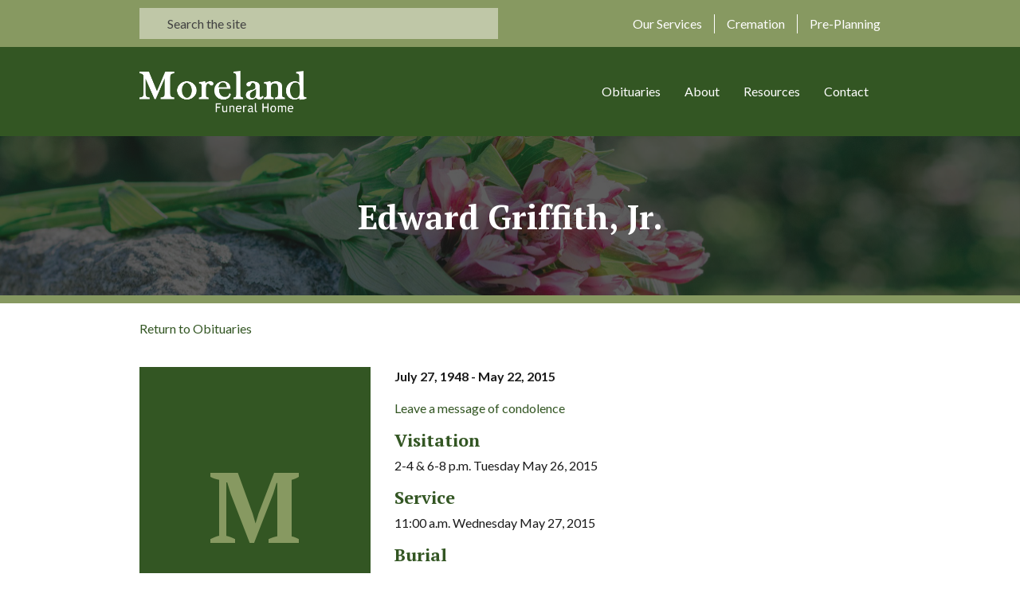

--- FILE ---
content_type: text/html; charset=UTF-8
request_url: https://morelandfuneralhome.com/obituary/edward-griffith-jr/
body_size: 8035
content:

<!DOCTYPE html>
<!--[if IE 7]>
<html class="ie ie7" lang="en-US">
<![endif]-->
<!--[if IE 8]>
<html class="ie ie8" lang="en-US">
<![endif]-->
<!--[if !(IE 7) & !(IE 8)]><!-->
<html lang="en-US">
<!--<![endif]-->

<head>
    <title>Moreland Funeral Home | Edward Griffith, Jr.</title>
    <meta charset="UTF-8">
    <!-- force IE out of compatability mode for any version -->
    <meta http-equiv="X-UA-Compatible" content="IE=11; IE=EDGE"/>
    <!-- force mobile view 100% -->
    <meta name="viewport" content="width=device-width, initial-scale=1.0">
    <link rel="profile" href="http://gmpg.org/xfn/11">
    <link href="https://morelandfuneralhome.com/wp-content/themes/mast/dist/img/xfavicon.ico.pagespeed.ic.qQ7biSY6NY.webp" rel="shortcut icon"/>
    <link rel="pingback" href="https://morelandfuneralhome.com/xmlrpc.php">

    
    <script src="https://kit.fontawesome.com/76053b9958.js" crossorigin="anonymous"></script>

	<meta name='robots' content='max-image-preview:large'/>
<link rel='dns-prefetch' href='//maps.googleapis.com'/>
<link rel='dns-prefetch' href='//www.google.com'/>
<link rel="alternate" title="oEmbed (JSON)" type="application/json+oembed" href="https://morelandfuneralhome.com/wp-json/oembed/1.0/embed?url=https%3A%2F%2Fmorelandfuneralhome.com%2Fobituary%2Fedward-griffith-jr%2F"/>
<link rel="alternate" title="oEmbed (XML)" type="text/xml+oembed" href="https://morelandfuneralhome.com/wp-json/oembed/1.0/embed?url=https%3A%2F%2Fmorelandfuneralhome.com%2Fobituary%2Fedward-griffith-jr%2F&#038;format=xml"/>
<style id='wp-img-auto-sizes-contain-inline-css' type='text/css'>img:is([sizes=auto i],[sizes^="auto," i]){contain-intrinsic-size:3000px 1500px}</style>
<link rel='stylesheet' id='styles-css' href='https://morelandfuneralhome.com/wp-content/themes/mast/dist/css/app.css' type='text/css' media='all'/>
<style id='terrapro-css-css' media='all'>.obituaries{overflow:auto}.obituaries ul{list-style:none;margin:0}.obituaries ul li{list-style:none;margin:0 0 10px 0;padding:0}.obituaries ul li .obituary_image{float:left;width:45px;margin-right:15px}.obituaries ul li .obituary_text{display:inline-block;float:left;min-width:200px;margin:0 0 10px 0}.obituaries ul li .obituary_text h3{line-height:1.5em;margin:0 0 5px 0}.clear{clear:both}.obituary_wrapper{width:100%;overflow:hidden}.obituary_photo{padding:5px;background:#fff;border:1px #ccc solid;width:auto;margin:0 20px 0 0}.obituary_photo img{width:250px}.post-meta-infos{display:none}.obituary_detail{}.obituary_detail p{line-height:1.5em;text-align:justify}.obituary_detail h1{margin:0 0 5px 0}.votive_condolence label{}.votive_condolence input{}.votive_condolence #votive_condolence{}input[type="submit"]:disabled{background:#ddd}.terrapro form{display:block;margin-bottom:20px!important}.terrapro input[type="text"]{font-size:16px;padding:10px}.terrapro input[type="submit"]{font-size:16px;padding:10px;border:0;border-radius:0;background-color:#ccc;font-size:16px;padding:10px}.tp-none{display:none}</style>
<style id='wp-emoji-styles-inline-css' type='text/css'>img.wp-smiley,img.emoji{display:inline!important;border:none!important;box-shadow:none!important;height:1em!important;width:1em!important;margin:0 .07em!important;vertical-align:-.1em!important;background:none!important;padding:0!important}</style>
<style id='classic-theme-styles-inline-css' type='text/css'>.wp-block-button__link{color:#fff;background-color:#32373c;border-radius:9999px;box-shadow:none;text-decoration:none;padding:calc(.667em + 2px) calc(1.333em + 2px);font-size:1.125em}.wp-block-file__button{background:#32373c;color:#fff;text-decoration:none}</style>
<script type="text/javascript" src="https://morelandfuneralhome.com/wp-includes/js/jquery/jquery.min.js?ver=3.7.1" id="jquery-core-js"></script>
<script type="text/javascript" src="https://maps.googleapis.com/maps/api/js?key=AIzaSyD3U8sEmo0zR2VTo_msXv8f2NJcr35K3xk&amp;ver=6.9" id="google-maps-js-js"></script>
<script type="text/javascript" src="https://www.google.com/recaptcha/api.js?ver=6.9" id="recaptca-js-js"></script>
<link rel="https://api.w.org/" href="https://morelandfuneralhome.com/wp-json/"/><link rel="alternate" title="JSON" type="application/json" href="https://morelandfuneralhome.com/wp-json/wp/v2/obituary/9035"/><link rel="EditURI" type="application/rsd+xml" title="RSD" href="https://morelandfuneralhome.com/xmlrpc.php?rsd"/>
<meta name="generator" content="WordPress 6.9"/>
<link rel="canonical" href="https://morelandfuneralhome.com/obituary/edward-griffith-jr/"/>
<link rel='shortlink' href='https://morelandfuneralhome.com/?p=9035'/>
<meta name="generator" content="Redux 4.5.9"/><style id='global-styles-inline-css' type='text/css'>:root{--wp--preset--aspect-ratio--square:1;--wp--preset--aspect-ratio--4-3: 4/3;--wp--preset--aspect-ratio--3-4: 3/4;--wp--preset--aspect-ratio--3-2: 3/2;--wp--preset--aspect-ratio--2-3: 2/3;--wp--preset--aspect-ratio--16-9: 16/9;--wp--preset--aspect-ratio--9-16: 9/16;--wp--preset--color--black:#000;--wp--preset--color--cyan-bluish-gray:#abb8c3;--wp--preset--color--white:#fff;--wp--preset--color--pale-pink:#f78da7;--wp--preset--color--vivid-red:#cf2e2e;--wp--preset--color--luminous-vivid-orange:#ff6900;--wp--preset--color--luminous-vivid-amber:#fcb900;--wp--preset--color--light-green-cyan:#7bdcb5;--wp--preset--color--vivid-green-cyan:#00d084;--wp--preset--color--pale-cyan-blue:#8ed1fc;--wp--preset--color--vivid-cyan-blue:#0693e3;--wp--preset--color--vivid-purple:#9b51e0;--wp--preset--gradient--vivid-cyan-blue-to-vivid-purple:linear-gradient(135deg,#0693e3 0%,#9b51e0 100%);--wp--preset--gradient--light-green-cyan-to-vivid-green-cyan:linear-gradient(135deg,#7adcb4 0%,#00d082 100%);--wp--preset--gradient--luminous-vivid-amber-to-luminous-vivid-orange:linear-gradient(135deg,#fcb900 0%,#ff6900 100%);--wp--preset--gradient--luminous-vivid-orange-to-vivid-red:linear-gradient(135deg,#ff6900 0%,#cf2e2e 100%);--wp--preset--gradient--very-light-gray-to-cyan-bluish-gray:linear-gradient(135deg,#eee 0%,#a9b8c3 100%);--wp--preset--gradient--cool-to-warm-spectrum:linear-gradient(135deg,#4aeadc 0%,#9778d1 20%,#cf2aba 40%,#ee2c82 60%,#fb6962 80%,#fef84c 100%);--wp--preset--gradient--blush-light-purple:linear-gradient(135deg,#ffceec 0%,#9896f0 100%);--wp--preset--gradient--blush-bordeaux:linear-gradient(135deg,#fecda5 0%,#fe2d2d 50%,#6b003e 100%);--wp--preset--gradient--luminous-dusk:linear-gradient(135deg,#ffcb70 0%,#c751c0 50%,#4158d0 100%);--wp--preset--gradient--pale-ocean:linear-gradient(135deg,#fff5cb 0%,#b6e3d4 50%,#33a7b5 100%);--wp--preset--gradient--electric-grass:linear-gradient(135deg,#caf880 0%,#71ce7e 100%);--wp--preset--gradient--midnight:linear-gradient(135deg,#020381 0%,#2874fc 100%);--wp--preset--font-size--small:13px;--wp--preset--font-size--medium:20px;--wp--preset--font-size--large:36px;--wp--preset--font-size--x-large:42px;--wp--preset--spacing--20:.44rem;--wp--preset--spacing--30:.67rem;--wp--preset--spacing--40:1rem;--wp--preset--spacing--50:1.5rem;--wp--preset--spacing--60:2.25rem;--wp--preset--spacing--70:3.38rem;--wp--preset--spacing--80:5.06rem;--wp--preset--shadow--natural:6px 6px 9px rgba(0,0,0,.2);--wp--preset--shadow--deep:12px 12px 50px rgba(0,0,0,.4);--wp--preset--shadow--sharp:6px 6px 0 rgba(0,0,0,.2);--wp--preset--shadow--outlined:6px 6px 0 -3px #fff , 6px 6px #000;--wp--preset--shadow--crisp:6px 6px 0 #000}:where(.is-layout-flex){gap:.5em}:where(.is-layout-grid){gap:.5em}body .is-layout-flex{display:flex}.is-layout-flex{flex-wrap:wrap;align-items:center}.is-layout-flex > :is(*, div){margin:0}body .is-layout-grid{display:grid}.is-layout-grid > :is(*, div){margin:0}:where(.wp-block-columns.is-layout-flex){gap:2em}:where(.wp-block-columns.is-layout-grid){gap:2em}:where(.wp-block-post-template.is-layout-flex){gap:1.25em}:where(.wp-block-post-template.is-layout-grid){gap:1.25em}.has-black-color{color:var(--wp--preset--color--black)!important}.has-cyan-bluish-gray-color{color:var(--wp--preset--color--cyan-bluish-gray)!important}.has-white-color{color:var(--wp--preset--color--white)!important}.has-pale-pink-color{color:var(--wp--preset--color--pale-pink)!important}.has-vivid-red-color{color:var(--wp--preset--color--vivid-red)!important}.has-luminous-vivid-orange-color{color:var(--wp--preset--color--luminous-vivid-orange)!important}.has-luminous-vivid-amber-color{color:var(--wp--preset--color--luminous-vivid-amber)!important}.has-light-green-cyan-color{color:var(--wp--preset--color--light-green-cyan)!important}.has-vivid-green-cyan-color{color:var(--wp--preset--color--vivid-green-cyan)!important}.has-pale-cyan-blue-color{color:var(--wp--preset--color--pale-cyan-blue)!important}.has-vivid-cyan-blue-color{color:var(--wp--preset--color--vivid-cyan-blue)!important}.has-vivid-purple-color{color:var(--wp--preset--color--vivid-purple)!important}.has-black-background-color{background-color:var(--wp--preset--color--black)!important}.has-cyan-bluish-gray-background-color{background-color:var(--wp--preset--color--cyan-bluish-gray)!important}.has-white-background-color{background-color:var(--wp--preset--color--white)!important}.has-pale-pink-background-color{background-color:var(--wp--preset--color--pale-pink)!important}.has-vivid-red-background-color{background-color:var(--wp--preset--color--vivid-red)!important}.has-luminous-vivid-orange-background-color{background-color:var(--wp--preset--color--luminous-vivid-orange)!important}.has-luminous-vivid-amber-background-color{background-color:var(--wp--preset--color--luminous-vivid-amber)!important}.has-light-green-cyan-background-color{background-color:var(--wp--preset--color--light-green-cyan)!important}.has-vivid-green-cyan-background-color{background-color:var(--wp--preset--color--vivid-green-cyan)!important}.has-pale-cyan-blue-background-color{background-color:var(--wp--preset--color--pale-cyan-blue)!important}.has-vivid-cyan-blue-background-color{background-color:var(--wp--preset--color--vivid-cyan-blue)!important}.has-vivid-purple-background-color{background-color:var(--wp--preset--color--vivid-purple)!important}.has-black-border-color{border-color:var(--wp--preset--color--black)!important}.has-cyan-bluish-gray-border-color{border-color:var(--wp--preset--color--cyan-bluish-gray)!important}.has-white-border-color{border-color:var(--wp--preset--color--white)!important}.has-pale-pink-border-color{border-color:var(--wp--preset--color--pale-pink)!important}.has-vivid-red-border-color{border-color:var(--wp--preset--color--vivid-red)!important}.has-luminous-vivid-orange-border-color{border-color:var(--wp--preset--color--luminous-vivid-orange)!important}.has-luminous-vivid-amber-border-color{border-color:var(--wp--preset--color--luminous-vivid-amber)!important}.has-light-green-cyan-border-color{border-color:var(--wp--preset--color--light-green-cyan)!important}.has-vivid-green-cyan-border-color{border-color:var(--wp--preset--color--vivid-green-cyan)!important}.has-pale-cyan-blue-border-color{border-color:var(--wp--preset--color--pale-cyan-blue)!important}.has-vivid-cyan-blue-border-color{border-color:var(--wp--preset--color--vivid-cyan-blue)!important}.has-vivid-purple-border-color{border-color:var(--wp--preset--color--vivid-purple)!important}.has-vivid-cyan-blue-to-vivid-purple-gradient-background{background:var(--wp--preset--gradient--vivid-cyan-blue-to-vivid-purple)!important}.has-light-green-cyan-to-vivid-green-cyan-gradient-background{background:var(--wp--preset--gradient--light-green-cyan-to-vivid-green-cyan)!important}.has-luminous-vivid-amber-to-luminous-vivid-orange-gradient-background{background:var(--wp--preset--gradient--luminous-vivid-amber-to-luminous-vivid-orange)!important}.has-luminous-vivid-orange-to-vivid-red-gradient-background{background:var(--wp--preset--gradient--luminous-vivid-orange-to-vivid-red)!important}.has-very-light-gray-to-cyan-bluish-gray-gradient-background{background:var(--wp--preset--gradient--very-light-gray-to-cyan-bluish-gray)!important}.has-cool-to-warm-spectrum-gradient-background{background:var(--wp--preset--gradient--cool-to-warm-spectrum)!important}.has-blush-light-purple-gradient-background{background:var(--wp--preset--gradient--blush-light-purple)!important}.has-blush-bordeaux-gradient-background{background:var(--wp--preset--gradient--blush-bordeaux)!important}.has-luminous-dusk-gradient-background{background:var(--wp--preset--gradient--luminous-dusk)!important}.has-pale-ocean-gradient-background{background:var(--wp--preset--gradient--pale-ocean)!important}.has-electric-grass-gradient-background{background:var(--wp--preset--gradient--electric-grass)!important}.has-midnight-gradient-background{background:var(--wp--preset--gradient--midnight)!important}.has-small-font-size{font-size:var(--wp--preset--font-size--small)!important}.has-medium-font-size{font-size:var(--wp--preset--font-size--medium)!important}.has-large-font-size{font-size:var(--wp--preset--font-size--large)!important}.has-x-large-font-size{font-size:var(--wp--preset--font-size--x-large)!important}</style>
</head>

<body class="wp-singular obituary-template-default single single-obituary postid-9035 wp-theme-mast">
    
    
        <header role="banner" class="site-header">

        <div class="utility pt-10 pb-10">
            <div class="container">
                <div class="row align-items-center">
                    <div class="col-12 col-md-6">
                        
<form method="get" action="https://morelandfuneralhome.com/" class="searchform" role="search">
    <i class="fa fa-search"></i>
    <input type="text" name="s" id="search-form-2181" value="" placeholder="Search the site"/>
</form><!-- form.search -->
                    </div>
                    <div class="col-12 col-md-6">
                        <nav class="utility-navigation">
                            <ul id="menu-utility-nav" class="menu"><li itemscope="itemscope" itemtype="https://www.schema.org/SiteNavigationElement" id="menu-item-211" class="icon-services menu-item menu-item-type-post_type menu-item-object-page menu-item-211 nav-link"><a title="Our Services" href="https://morelandfuneralhome.com/our-services/" class="nav-link">Our Services</a></li>
<li itemscope="itemscope" itemtype="https://www.schema.org/SiteNavigationElement" id="menu-item-213" class="icon-cremation menu-item menu-item-type-post_type menu-item-object-page menu-item-213 nav-link"><a title="Cremation" href="https://morelandfuneralhome.com/cremation/" class="nav-link">Cremation</a></li>
<li itemscope="itemscope" itemtype="https://www.schema.org/SiteNavigationElement" id="menu-item-212" class="icon-planning menu-item menu-item-type-post_type menu-item-object-page menu-item-212 nav-link"><a title="Pre-Planning" href="https://morelandfuneralhome.com/pre-planning/" class="nav-link">Pre-Planning</a></li>
</ul>                        </nav>
                    </div>
                </div>
            </div>
        </div>

        <div class="primary pt-30 pb-30">
            <div class="container">
                <div class="row align-items-center">
                    <div class="col-9 col-md-6 col-lg-3">
                                                    <a class="logo" href="https://morelandfuneralhome.com">
                                <img src="https://morelandfuneralhome.com/wp-content/uploads/2021/11/xmoreland-logo.png.pagespeed.ic.oR9gHUs3yZ.webp" alt=""/>
                            </a>
                                            </div>
                    <div class="col-3 col-md-6 col-lg-9 justify-content-between">
                        <nav class="primary-navigation">
                            <ul id="menu-primary-nav" class="menu"><li itemscope="itemscope" itemtype="https://www.schema.org/SiteNavigationElement" id="menu-item-296" class="menu-item menu-item-type-post_type menu-item-object-page menu-item-296 nav-link"><a title="Obituaries" href="https://morelandfuneralhome.com/obituaries/" class="nav-link">Obituaries</a></li>
<li itemscope="itemscope" itemtype="https://www.schema.org/SiteNavigationElement" id="menu-item-208" class="menu-item menu-item-type-post_type menu-item-object-page menu-item-has-children dropdown mega-dropdown menu-item-208 nav-link"><a title="About" href="https://morelandfuneralhome.com/about/" aria-haspopup="true" aria-expanded="false" class="nav-link" id="menu-item-dropdown-208">About</a>
<div aria-labelledby="menu-item-dropdown-208" id="menu-dropdown-208">
<ul class="submenu" role="menu">	<li itemscope="itemscope" itemtype="https://www.schema.org/SiteNavigationElement" id="menu-item-338" class="menu-item menu-item-type-post_type menu-item-object-page menu-item-338 nav-link"><a title="Our Locations" href="https://morelandfuneralhome.com/about/our-locations/" class="dropdown-item">Our Locations</a></li>
</ul></div>
</li>
<li itemscope="itemscope" itemtype="https://www.schema.org/SiteNavigationElement" id="menu-item-209" class="menu-item menu-item-type-post_type menu-item-object-page menu-item-has-children dropdown mega-dropdown menu-item-209 nav-link"><a title="Resources" href="https://morelandfuneralhome.com/resources/" aria-haspopup="true" aria-expanded="false" class="nav-link" id="menu-item-dropdown-209">Resources</a>
<div aria-labelledby="menu-item-dropdown-209" id="menu-dropdown-209">
<ul class="submenu" role="menu">	<li itemscope="itemscope" itemtype="https://www.schema.org/SiteNavigationElement" id="menu-item-330" class="menu-item menu-item-type-post_type menu-item-object-page menu-item-330 nav-link"><a title="Grief Support" href="https://morelandfuneralhome.com/resources/grief-support/" class="dropdown-item">Grief Support</a></li>
	<li itemscope="itemscope" itemtype="https://www.schema.org/SiteNavigationElement" id="menu-item-329" class="menu-item menu-item-type-post_type menu-item-object-page menu-item-329 nav-link"><a title="Local Shops / Hotels" href="https://morelandfuneralhome.com/resources/local-shops/" class="dropdown-item">Local Shops / Hotels</a></li>
	<li itemscope="itemscope" itemtype="https://www.schema.org/SiteNavigationElement" id="menu-item-333" class="menu-item menu-item-type-post_type menu-item-object-page menu-item-333 nav-link"><a title="Recommended Links" href="https://morelandfuneralhome.com/resources/recommended-links/" class="dropdown-item">Recommended Links</a></li>
	<li itemscope="itemscope" itemtype="https://www.schema.org/SiteNavigationElement" id="menu-item-22671" class="menu-item menu-item-type-post_type menu-item-object-page menu-item-22671 nav-link"><a title="Veteran Services" href="https://morelandfuneralhome.com/resources/veteran-services/" class="dropdown-item">Veteran Services</a></li>
</ul></div>
</li>
<li itemscope="itemscope" itemtype="https://www.schema.org/SiteNavigationElement" id="menu-item-210" class="menu-item menu-item-type-post_type menu-item-object-page menu-item-210 nav-link"><a title="Contact" href="https://morelandfuneralhome.com/contact/" class="nav-link">Contact</a></li>
</ul>                        </nav>

                        <button class="hamburger" type="button"></button>
                    </div>
                </div>
            </div>
        </div>

        <div class="mobile-menu" data-expanded="false">
            <div class="container-fluid pt-25 pb-25">
                <div class="row">
                    <div class="col-12">
                        <nav class="mobile-navigation">
                            <ul id="menu-primary-nav-1" class="menu"><li itemscope="itemscope" itemtype="https://www.schema.org/SiteNavigationElement" class="menu-item menu-item-type-post_type menu-item-object-page menu-item-296 nav-link"><a title="Obituaries" href="https://morelandfuneralhome.com/obituaries/" class="nav-link">Obituaries</a></li>
<li itemscope="itemscope" itemtype="https://www.schema.org/SiteNavigationElement" class="menu-item menu-item-type-post_type menu-item-object-page menu-item-has-children dropdown mega-dropdown menu-item-208 nav-link"><a title="About" href="https://morelandfuneralhome.com/about/" aria-haspopup="true" aria-expanded="false" class="nav-link" id="menu-item-dropdown-208">About</a>
<div aria-labelledby="menu-item-dropdown-208" id="menu-dropdown-208">
<ul class="submenu" role="menu">	<li itemscope="itemscope" itemtype="https://www.schema.org/SiteNavigationElement" class="menu-item menu-item-type-post_type menu-item-object-page menu-item-338 nav-link"><a title="Our Locations" href="https://morelandfuneralhome.com/about/our-locations/" class="dropdown-item">Our Locations</a></li>
</ul></div>
</li>
<li itemscope="itemscope" itemtype="https://www.schema.org/SiteNavigationElement" class="menu-item menu-item-type-post_type menu-item-object-page menu-item-has-children dropdown mega-dropdown menu-item-209 nav-link"><a title="Resources" href="https://morelandfuneralhome.com/resources/" aria-haspopup="true" aria-expanded="false" class="nav-link" id="menu-item-dropdown-209">Resources</a>
<div aria-labelledby="menu-item-dropdown-209" id="menu-dropdown-209">
<ul class="submenu" role="menu">	<li itemscope="itemscope" itemtype="https://www.schema.org/SiteNavigationElement" class="menu-item menu-item-type-post_type menu-item-object-page menu-item-330 nav-link"><a title="Grief Support" href="https://morelandfuneralhome.com/resources/grief-support/" class="dropdown-item">Grief Support</a></li>
	<li itemscope="itemscope" itemtype="https://www.schema.org/SiteNavigationElement" class="menu-item menu-item-type-post_type menu-item-object-page menu-item-329 nav-link"><a title="Local Shops / Hotels" href="https://morelandfuneralhome.com/resources/local-shops/" class="dropdown-item">Local Shops / Hotels</a></li>
	<li itemscope="itemscope" itemtype="https://www.schema.org/SiteNavigationElement" class="menu-item menu-item-type-post_type menu-item-object-page menu-item-333 nav-link"><a title="Recommended Links" href="https://morelandfuneralhome.com/resources/recommended-links/" class="dropdown-item">Recommended Links</a></li>
	<li itemscope="itemscope" itemtype="https://www.schema.org/SiteNavigationElement" class="menu-item menu-item-type-post_type menu-item-object-page menu-item-22671 nav-link"><a title="Veteran Services" href="https://morelandfuneralhome.com/resources/veteran-services/" class="dropdown-item">Veteran Services</a></li>
</ul></div>
</li>
<li itemscope="itemscope" itemtype="https://www.schema.org/SiteNavigationElement" class="menu-item menu-item-type-post_type menu-item-object-page menu-item-210 nav-link"><a title="Contact" href="https://morelandfuneralhome.com/contact/" class="nav-link">Contact</a></li>
</ul>                            <ul id="menu-utility-nav-1" class="menu"><li itemscope="itemscope" itemtype="https://www.schema.org/SiteNavigationElement" class="icon-services menu-item menu-item-type-post_type menu-item-object-page menu-item-211 nav-link"><a title="Our Services" href="https://morelandfuneralhome.com/our-services/" class="nav-link">Our Services</a></li>
<li itemscope="itemscope" itemtype="https://www.schema.org/SiteNavigationElement" class="icon-cremation menu-item menu-item-type-post_type menu-item-object-page menu-item-213 nav-link"><a title="Cremation" href="https://morelandfuneralhome.com/cremation/" class="nav-link">Cremation</a></li>
<li itemscope="itemscope" itemtype="https://www.schema.org/SiteNavigationElement" class="icon-planning menu-item menu-item-type-post_type menu-item-object-page menu-item-212 nav-link"><a title="Pre-Planning" href="https://morelandfuneralhome.com/pre-planning/" class="nav-link">Pre-Planning</a></li>
</ul>                            
<form method="get" action="https://morelandfuneralhome.com/" class="searchform" role="search">
    <i class="fa fa-search"></i>
    <input type="text" name="s" id="search-form-6594" value="" placeholder="Search the site"/>
</form><!-- form.search -->
                        </nav>
                    </div>
                </div>
            </div>
        </div>        
    </header>
    
    <main id="maincontent">
        <!-- Site container --><section class="module inner-hero" style="background-image: url('https://morelandfuneralhome.com/wp-content/uploads/2021/11/default-page-header-scaled.jpg')">
    <div class="overlay"></div>
    <div class="container">
        <div class="row">
            <div class="col-12 text-center">
                <h1>Edward Griffith, Jr.</h1>
            </div>
        </div>
    </div>

    <div class="divider"></div>
</section><div class="container">
    <div class="row">
        <div class="col-12">
            <p class="pt-20"><a href="https://morelandfuneralhome.com/obituaries/"><i class="fa fa-chevron-left"></i> Return to Obituaries</a></p>
                            <div id="fb-root"></div>
<script>(function(d,s,id){var js,fjs=d.getElementsByTagName(s)[0];if(d.getElementById(id))return;js=d.createElement(s);js.id=id;js.src="//connect.facebook.net/en_US/sdk.js#xfbml=1&version=v2.3&appId=1448448265455092";fjs.parentNode.insertBefore(js,fjs);}(document,'script','facebook-jssdk'));</script>
<style>.obituaries{overflow:auto}.obituaries ul{list-style:none;margin:0}.obituaries ul li{list-style:none;margin:0 0 10px 0;padding:0}.obituaries ul li .obituary_image{float:left;width:45px;margin-right:15px}.obituaries ul li .obituary_text{display:inline-block;float:left;min-width:200px;margin:0 0 10px 0}.obituaries ul li .obituary_text h3{line-height:1.5em;margin:0 0 5px 0}.clear{clear:both}.obituary_wrapper{width:100%;overflow:hidden}.obituary_photo{padding:5px;background:#fff;border:1px #ccc solid;width:auto;margin:0 20px 0 0}.obituary_photo img{width:250px}.post-meta-infos{display:none}.obituary_detail{}.obituary_detail p{line-height:1.5em;text-align:justify}.obituary_detail h1{margin:0 0 5px 0}.votive_condolence label{}.votive_condolence input{}.votive_condolence #votive_condolence{}input[type="submit"]:disabled{background:#ddd}.terrapro form{display:block;margin-bottom:20px!important}.terrapro input[type="text"]{font-size:16px;padding:10px}.terrapro input[type="submit"]{font-size:16px;padding:10px;border:0;border-radius:0;background-color:#ccc;font-size:16px;padding:10px}.tp-none{display:none}</style>

<article class="obituary-single container pt-20 pb-20 pl-0 pr-0">
    <div class="row">
        <div class="col-12 col-md-4">
                    <div class="no-image">M</div>
                </div>
        
        <div class="col-12 col-md-8">
            <p><strong>July 27, 1948 - May 22, 2015</strong></p>

            <p><a href="https://morelandfuneralhome.com/leave-a-condolence/?obituary_id=9035">Leave a message of condolence</a></p>

                        <h3>Visitation</h3>
            <p>2-4 & 6-8 p.m. Tuesday  May 26, 2015</p>
            
                        <h3>Service</h3>
            <p>11:00 a.m. Wednesday May 27, 2015</p>
            
                            
                        <h3>Burial</h3>
            <p>Rich Hill Cemetery</p>
                                        <div class="fb-share-button" data-href="//morelandfuneralhome.com/obituary/edward-griffith-jr/" data-layout="button_count"></div>
                                                <form method="post" target="_blank" class="pt-20">
                    <input type="hidden" id="tp_print" name="tp_print" value="a06844f8da"/><input type="hidden" name="_wp_http_referer" value="/obituary/edward-griffith-jr/"/>                    <input type="hidden" name="t" value="obituary"/>
                    <input type="hidden" name="post_id" value="9035"/>
                    <p><input type="submit" class="btn btn-primary" value="Print"/></p>
                </form>
                    </div>
        <div class="col-12 post">
            <div class="content mt-20 mb-20">
                <div class="obituary_wrapper">
                    <div class="obituary_detail">
                        
                        <p><p>GRIFFITH, JR.</p><br/>
<p>Edward A. Griffith, Jr., 66, of Gahanna, passed away Friday May 22, 2015 at home.  U.S. Army Veteran.  Preceded in death by parents, Edward A., Sr. and Cecelia Griffith.  Survived by wife Sharon Maxwell, children;<br/>Kimberley (Nathan) Pence of Texas, Edward A. (Lesley) Griffith, Jr. of Utica, David (Kathi) Griffith of Centerburg and Jason Griffith of Centerburg.  Grandchildren; Kari (Dereck) Burleson, Joshua (Jennifer) O&#8217;Neil, Jace O&#8217;Neil, Dakota Griffith, Jason &#8220;Scoot&#8221; Griffith, Mikaila Griffith, Ty Griffith, T.J. Griffith and Jordan Griffith.<br/>4 great grandchildren.  Friends may call at the JOHNSON-MELICK-MORELAND FUNERAL HOME, 49 West Church Street Centerburg, 2-4 &#038; 6-8 p.m. Tuesday May 26, 2015 where service will be held 11:00 a.m. Wednesday May 27, 2015.  Elder Jackie Griffith officiating.  Interment Rich Hill Cemetery.<br/>Friends, if they wish, may contribute to Zusman Hospice or Leukemia Research at Children&#8217;s Hospital.</p><br/>
<p></p><br/>
</p>
                                                    
                                                <div class="condolences border-top pt-20">
                            <h3>Condolences</h3>
                                                        <div class="condolence border-bottom">
                                <h4 class="condolence_name">John and Connie Wright - <em>May 27, 2015</em></h4>
                                <p class="condolence_text"><p>   Sharon, we are so very sorry. Ed was nice, sweet, and fun and will be missed by so many. Sending hugs and prayers to you.</p>
</p>
                            </div>
                                                        <div class="condolence border-bottom">
                                <h4 class="condolence_name">S. Hamm - <em>May 25, 2015</em></h4>
                                <p class="condolence_text"><p>I am truly sorry for your loss. I know the pain of losing someone dear to me and something that has brought me comfort is the promises found in God&#8217;s Word, the Bible. Soon, God promises to &#8220;swallow up death forever&#8221; (Isaiah 25:8) and to &#8220;resurrect&#8221; all of our dead loved ones. (Acts 24:15) I hope these promises bring you comfort until that time comes.</p>
</p>
                            </div>
                                                        <div class="condolence border-bottom">
                                <h4 class="condolence_name">Al and Jan Chesney - <em>May 24, 2015</em></h4>
                                <p class="condolence_text"><p>Dear Sharon and family,<br/>
We just can&#8217;t believe Ed was taken so fast. We sure will miss him, and his colorful shirts! You have been in our thoughts and prayers continuously. Sharon, if there&#8217;s anything we can do for you in the difficult months to come, just let us know. We love you,<br/>
Al and Jan</p>
</p>
                            </div>
                                                        <div class="condolence border-bottom">
                                <h4 class="condolence_name">Jerry & Linda - <em>May 23, 2015</em></h4>
                                <p class="condolence_text"><p>Sharon,<br/>
 So sorry to hear of Ed&#8217;s passing..  You are in our prayers.<br/>
Jerry &#038; Linda Thornton</p>
</p>
                            </div>
                                                    </div>
                                            </div>
                </div>
            </div>
        </div>
    </div>
</article>                        <p><a href="https://morelandfuneralhome.com/obituaries/"><i class="fa fa-chevron-left"></i> Return to Obituaries</a></p>
        </div>
    </div>
</div>

</main> <!-- # end site container -->

<footer class="site-footer">
    <div class="split">
        <div class="left image" style="background-image:url(https://morelandfuneralhome.com/wp-content/uploads/2021/11/xAdobeStock_204243556.jpeg.pagespeed.ic.bvgCYaubhy.webp)"></div>
        <div class="right content">
            <div class="container">
                <div class="col-12 col-md-7 col-lg-7 mb-30">
                                        <div class="logo mb-30">
                        <img src="https://morelandfuneralhome.com/wp-content/uploads/2021/11/xmoreland-logo.png.pagespeed.ic.oR9gHUs3yZ.webp" alt="" class="logo"/>
                    </div>
                                        <nav class="footer-navigation">
                        <ul id="menu-footer-navigation" class="menu"><li itemscope="itemscope" itemtype="https://www.schema.org/SiteNavigationElement" id="menu-item-195" class="menu-item menu-item-type-post_type menu-item-object-page menu-item-privacy-policy menu-item-195 nav-link"><a title="Privacy Policy" href="https://morelandfuneralhome.com/privacy-policy/" class="nav-link">Privacy Policy</a></li>
<li itemscope="itemscope" itemtype="https://www.schema.org/SiteNavigationElement" id="menu-item-193" class="menu-item menu-item-type-post_type menu-item-object-page menu-item-193 nav-link"><a title="About" href="https://morelandfuneralhome.com/about/" class="nav-link">About</a></li>
<li itemscope="itemscope" itemtype="https://www.schema.org/SiteNavigationElement" id="menu-item-192" class="menu-item menu-item-type-post_type menu-item-object-page menu-item-192 nav-link"><a title="Contact" href="https://morelandfuneralhome.com/contact/" class="nav-link">Contact</a></li>
</ul>                    </nav>
                </div>
            </div>
        </div>
    </div>

    <div class="copyright pt-20 pb-20">
        <div class="container">
            <div class="row">
                <div class="col-12 text-center">
                    <p>2021 Moreland Funeral Home. All Rights Reserved</p>
                </div>
            </div>
        </div>
    </div>
</footer>

<script type="speculationrules">
{"prefetch":[{"source":"document","where":{"and":[{"href_matches":"/*"},{"not":{"href_matches":["/wp-*.php","/wp-admin/*","/wp-content/uploads/*","/wp-content/*","/wp-content/plugins/*","/wp-content/themes/mast/*","/*\\?(.+)"]}},{"not":{"selector_matches":"a[rel~=\"nofollow\"]"}},{"not":{"selector_matches":".no-prefetch, .no-prefetch a"}}]},"eagerness":"conservative"}]}
</script>
<script src="https://morelandfuneralhome.com/wp-content/themes/mast/dist/js/lib.js.pagespeed.jm.HmblwSb98S.js" defer type="text/javascript"></script>
<script type="text/javascript" id="app-js-extra">//<![CDATA[
var app_params={"tracking_values":[],"ajax_url":"https://morelandfuneralhome.com/wp-admin/admin-ajax.php","site_url":"https://morelandfuneralhome.com"};
//]]></script>
<script src="https://morelandfuneralhome.com/wp-content/themes/mast/dist/js/app.js.pagespeed.ce.k5M0THc_EQ.js" defer type="text/javascript"></script>
<script id="wp-emoji-settings" type="application/json">
{"baseUrl":"https://s.w.org/images/core/emoji/17.0.2/72x72/","ext":".png","svgUrl":"https://s.w.org/images/core/emoji/17.0.2/svg/","svgExt":".svg","source":{"concatemoji":"https://morelandfuneralhome.com/wp-includes/js/wp-emoji-release.min.js?ver=6.9"}}
</script>
<script type="module">
/* <![CDATA[ */
/*! This file is auto-generated */
const a=JSON.parse(document.getElementById("wp-emoji-settings").textContent),o=(window._wpemojiSettings=a,"wpEmojiSettingsSupports"),s=["flag","emoji"];function i(e){try{var t={supportTests:e,timestamp:(new Date).valueOf()};sessionStorage.setItem(o,JSON.stringify(t))}catch(e){}}function c(e,t,n){e.clearRect(0,0,e.canvas.width,e.canvas.height),e.fillText(t,0,0);t=new Uint32Array(e.getImageData(0,0,e.canvas.width,e.canvas.height).data);e.clearRect(0,0,e.canvas.width,e.canvas.height),e.fillText(n,0,0);const a=new Uint32Array(e.getImageData(0,0,e.canvas.width,e.canvas.height).data);return t.every((e,t)=>e===a[t])}function p(e,t){e.clearRect(0,0,e.canvas.width,e.canvas.height),e.fillText(t,0,0);var n=e.getImageData(16,16,1,1);for(let e=0;e<n.data.length;e++)if(0!==n.data[e])return!1;return!0}function u(e,t,n,a){switch(t){case"flag":return n(e,"\ud83c\udff3\ufe0f\u200d\u26a7\ufe0f","\ud83c\udff3\ufe0f\u200b\u26a7\ufe0f")?!1:!n(e,"\ud83c\udde8\ud83c\uddf6","\ud83c\udde8\u200b\ud83c\uddf6")&&!n(e,"\ud83c\udff4\udb40\udc67\udb40\udc62\udb40\udc65\udb40\udc6e\udb40\udc67\udb40\udc7f","\ud83c\udff4\u200b\udb40\udc67\u200b\udb40\udc62\u200b\udb40\udc65\u200b\udb40\udc6e\u200b\udb40\udc67\u200b\udb40\udc7f");case"emoji":return!a(e,"\ud83e\u1fac8")}return!1}function f(e,t,n,a){let r;const o=(r="undefined"!=typeof WorkerGlobalScope&&self instanceof WorkerGlobalScope?new OffscreenCanvas(300,150):document.createElement("canvas")).getContext("2d",{willReadFrequently:!0}),s=(o.textBaseline="top",o.font="600 32px Arial",{});return e.forEach(e=>{s[e]=t(o,e,n,a)}),s}function r(e){var t=document.createElement("script");t.src=e,t.defer=!0,document.head.appendChild(t)}a.supports={everything:!0,everythingExceptFlag:!0},new Promise(t=>{let n=function(){try{var e=JSON.parse(sessionStorage.getItem(o));if("object"==typeof e&&"number"==typeof e.timestamp&&(new Date).valueOf()<e.timestamp+604800&&"object"==typeof e.supportTests)return e.supportTests}catch(e){}return null}();if(!n){if("undefined"!=typeof Worker&&"undefined"!=typeof OffscreenCanvas&&"undefined"!=typeof URL&&URL.createObjectURL&&"undefined"!=typeof Blob)try{var e="postMessage("+f.toString()+"("+[JSON.stringify(s),u.toString(),c.toString(),p.toString()].join(",")+"));",a=new Blob([e],{type:"text/javascript"});const r=new Worker(URL.createObjectURL(a),{name:"wpTestEmojiSupports"});return void(r.onmessage=e=>{i(n=e.data),r.terminate(),t(n)})}catch(e){}i(n=f(s,u,c,p))}t(n)}).then(e=>{for(const n in e)a.supports[n]=e[n],a.supports.everything=a.supports.everything&&a.supports[n],"flag"!==n&&(a.supports.everythingExceptFlag=a.supports.everythingExceptFlag&&a.supports[n]);var t;a.supports.everythingExceptFlag=a.supports.everythingExceptFlag&&!a.supports.flag,a.supports.everything||((t=a.source||{}).concatemoji?r(t.concatemoji):t.wpemoji&&t.twemoji&&(r(t.twemoji),r(t.wpemoji)))});
//# sourceURL=https://morelandfuneralhome.com/wp-includes/js/wp-emoji-loader.min.js
/* ]]> */
</script>
</body>
</html>